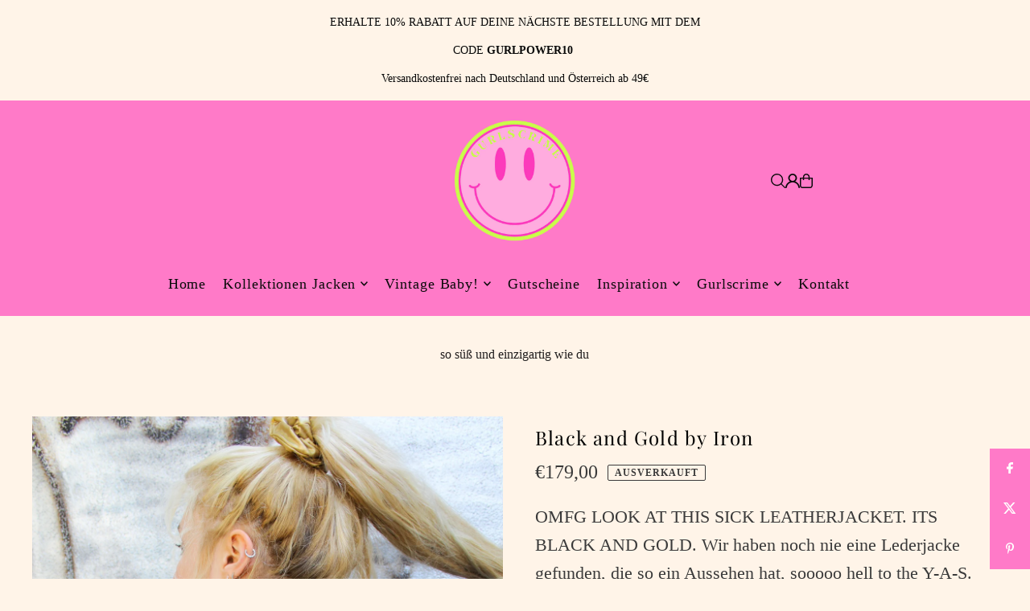

--- FILE ---
content_type: image/svg+xml
request_url: https://cdn.shopify.com/static/images/flags/lc.svg?width=32
body_size: -741
content:
<svg xmlns="http://www.w3.org/2000/svg" viewBox="0 0 640 480"><g fill-rule="evenodd"><path fill="#65cfff" d="M0 0h640v480H0z"/><path d="M318.9 41.99l162.66 395.3-322.6.91L318.9 41.99z" fill="#fff"/><path d="M319.09 96.516l140.67 339.99-278.99.78 138.32-340.77z"/><path d="M318.9 240.1l162.66 197.64-322.6.46L318.9 240.1z" fill="#ffce00"/></g></svg>